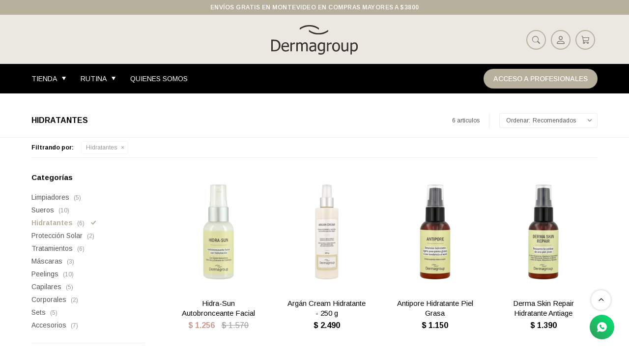

--- FILE ---
content_type: text/html; charset=utf-8
request_url: https://www.dermagroup.com.uy/categorias/hidratantes?color=amarillo
body_size: 8729
content:
 <!DOCTYPE html> <html lang="es" class="no-js"> <head itemscope itemtype="http://schema.org/WebSite"> <meta charset="utf-8" /> <script> const GOOGLE_MAPS_CHANNEL_ID = '37'; </script> <link rel='preconnect' href='https://f.fcdn.app' /> <link rel='preconnect' href='https://fonts.googleapis.com' /> <link rel='preconnect' href='https://www.facebook.com' /> <link rel='preconnect' href='https://www.google-analytics.com' /> <link rel="dns-prefetch" href="https://cdnjs.cloudflare.com" /> <title itemprop='name'>Hidratantes — Dermagroup</title> <meta name="description" content="Hidratantes" /> <meta name="keywords" content="Hidratantes" /> <link itemprop="url" rel="canonical" href="https://www.dermagroup.com.uy/categorias/hidratantes?color=amarillo" /> <meta property="og:title" content="Hidratantes — Dermagroup" /><meta property="og:description" content="Hidratantes" /><meta property="og:type" content="website" /><meta property="og:image" content="https://www.dermagroup.com.uy/public/web/img/logo-og.png"/><meta property="og:url" content="https://www.dermagroup.com.uy/categorias/hidratantes?color=amarillo" /><meta property="og:site_name" content="Dermagroup" /> <meta name='twitter:description' content='Hidratantes' /> <meta name='twitter:image' content='https://www.dermagroup.com.uy/public/web/img/logo-og.png' /> <meta name='twitter:url' content='https://www.dermagroup.com.uy/categorias/hidratantes?color=amarillo' /> <meta name='twitter:card' content='summary' /> <meta name='twitter:title' content='Hidratantes — Dermagroup' /> <script>document.getElementsByTagName('html')[0].setAttribute('class', 'js ' + ('ontouchstart' in window || navigator.msMaxTouchPoints ? 'is-touch' : 'no-touch'));</script> <script> var FN_TC = { M1 : 38.22, M2 : 1 }; </script> <meta id='viewportMetaTag' name="viewport" content="width=device-width, initial-scale=1.0, maximum-scale=1,user-scalable=no"> <link rel="shortcut icon" href="https://f.fcdn.app/assets/commerce/www.dermagroup.com.uy/c31e_00b0/public/web/favicon.ico" /> <link rel="apple-itouch-icon" href="https://f.fcdn.app/assets/commerce/www.dermagroup.com.uy/0e27_f2ef/public/web/favicon.png" /> <link rel="preconnect" href="https://fonts.googleapis.com"> <link rel="preconnect" href="https://fonts.gstatic.com" crossorigin> <link href="https://fonts.googleapis.com/css2?family=Arimo:wght@400;500;600;700&family=Libre+Franklin:wght@300;400;500;600;700&display=swap" rel="stylesheet"> <link href="https://f.fcdn.app/assets/commerce/www.dermagroup.com.uy/0000_57d3/s.28649896643948837293240968742025.css" rel="stylesheet"/> <script src="https://f.fcdn.app/assets/commerce/www.dermagroup.com.uy/0000_57d3/s.08104557440474123428140886613812.js"></script> <!--[if lt IE 9]> <script type="text/javascript" src="https://cdnjs.cloudflare.com/ajax/libs/html5shiv/3.7.3/html5shiv.js"></script> <![endif]--> <link rel="manifest" href="https://f.fcdn.app/assets/manifest.json" /> </head> <body id='pgCatalogo' class='headerMenuFullWidthCenter footer2 headerSubMenuFade buscadorSlideTop compraSlide compraLeft filtrosFixed fichaMobileFixedActions items4 pc-categorias items3'> <div id="pre"> <div id="wrapper"> <header id="header" role="banner"> <div class="cnt"> <div id="logo"><a href="/"><img src="https://f.fcdn.app/assets/commerce/www.dermagroup.com.uy/91a4_1019/public/web/img/logo.svg" width="300" height="120" alt="Dermagroup" /></a></div> <nav id="menu" data-fn="fnMainMenu"> <ul class="lst main"> <li class="it tienda"> <div class="subMenu"> <div class="cnt"> <ul> <li class="hdr categorias"><a target="_self" href="https://www.dermagroup.com.uy/categorias" class="tit">Categorías</a></li> <li><a href="https://www.dermagroup.com.uy/categorias/limpiadores" target="_self">Limpiadores</a></li> <li><a href="https://www.dermagroup.com.uy/categorias/sueros" target="_self">Sueros</a></li> <li><a href="https://www.dermagroup.com.uy/categorias/hidratantes" target="_self">Hidratantes</a></li> <li><a href="https://www.dermagroup.com.uy/categorias/proteccion-solar" target="_self">Protección Solar</a></li> <li><a href="https://www.dermagroup.com.uy/categorias/tratamientos" target="_self">Tratamientos</a></li> <li><a href="https://www.dermagroup.com.uy/categorias/mascaras" target="_self">Máscaras</a></li> <li><a href="https://www.dermagroup.com.uy/categorias/peelings" target="_self">Peelings</a></li> <li><a href="https://www.dermagroup.com.uy/categorias/capilares" target="_self">Capilares</a></li> <li><a href="https://www.dermagroup.com.uy/categorias/corporales" target="_self">Corporales</a></li> <li><a href="https://www.dermagroup.com.uy/categorias/sets" target="_self">Sets</a></li> <li><a href="https://www.dermagroup.com.uy/categorias/accesorios" target="_self">Accesorios</a></li> </ul> <ul> <li class="hdr "><a target="_self" href="javascript:;" class="tit">Necesidades</a></li> <li><a href="https://www.dermagroup.com.uy/tienda?necesidades=piel-grasa" target="_self">Piel grasa</a></li> <li><a href="https://www.dermagroup.com.uy/tienda?necesidades=piel-seca" target="_self">Piel seca</a></li> <li><a href="https://www.dermagroup.com.uy/tienda?necesidades=piel-sensible-rosacea" target="_self">Piel sensible - Rosácea</a></li> <li><a href="https://www.dermagroup.com.uy/tienda?necesidades=piel-opaca" target="_self">Piel opaca</a></li> <li><a href="https://www.dermagroup.com.uy/tienda?necesidades=acne" target="_self">Acné</a></li> <li><a href="https://www.dermagroup.com.uy/tienda?necesidades=antiage" target="_self">Antiage</a></li> <li><a href="https://www.dermagroup.com.uy/tienda?necesidades=contorno-de-ojos" target="_self">Contorno de ojos</a></li> <li><a href="https://www.dermagroup.com.uy/tienda?necesidades=celulitis" target="_self">Celulitis</a></li> <li><a href="https://www.dermagroup.com.uy/tienda?necesidades=flacidez" target="_self">Flacidez</a></li> <li><a href="https://www.dermagroup.com.uy/tienda?necesidades=manchas" target="_self">Manchas</a></li> <li><a href="https://www.dermagroup.com.uy/tienda?necesidades=poros-dilatados" target="_self">Poros dilatados</a></li> </ul> <ul> <li class="hdr "><a target="_self" href="javascript:;" class="tit">Ingredientes</a></li> <li><a href="https://www.dermagroup.com.uy/tienda?ingredientes=niacinamida" target="_self">Niacinamida</a></li> <li><a href="https://www.dermagroup.com.uy/tienda?ingredientes=vitamina-c" target="_self">Vitamina C</a></li> <li><a href="https://www.dermagroup.com.uy/tienda?ingredientes=acido-hialuronico" target="_self">Ácido Hialurónico</a></li> <li><a href="https://www.dermagroup.com.uy/tienda?ingredientes=retinol-bakuchiol" target="_self">Retinol / Bakuchiol</a></li> <li><a href="https://www.dermagroup.com.uy/tienda?ingredientes=extractos-naturales" target="_self">Extractos naturales</a></li> <li><a href="https://www.dermagroup.com.uy/tienda?ingredientes=acido-mandelico" target="_self">Ácido Mandélico</a></li> <li><a href="https://www.dermagroup.com.uy/tienda?ingredientes=acido-glicolico" target="_self">Ácido Glicólico</a></li> <li><a href="https://www.dermagroup.com.uy/tienda?ingredientes=acido-tranexamico" target="_self">Ácido Tranexámico</a></li> <li><a href="https://www.dermagroup.com.uy/tienda?ingredientes=acido-lactobionico" target="_self">Ácido Lactobiónico</a></li> </ul> </div> </div> <a target="_self" href="https://www.dermagroup.com.uy/tienda" class="tit">Tienda</a> </li> <li class="it "> <div class="subMenu"> <div class="cnt"> <ul> <li class=""><a target="_self" href="https://www.dermagroup.com.uy/empezando-a-cuidar-mi-piel" class="tit">Empezando a cuidar mi piel</a></li> <li class=""><a target="_self" href="https://www.dermagroup.com.uy/quiero-dar-un-paso-mas" class="tit">Quiero dar un paso más</a></li> <li class=""><a target="_self" href="https://www.dermagroup.com.uy/fan-del-skincare" class="tit">Fan del skincare</a></li> </ul> </div> </div> <a target="_self" href="https://www.dermagroup.com.uy/rutina" class="tit">Rutina</a> </li> <li class="it "> <a target="_self" href="https://www.dermagroup.com.uy/nosotros" class="tit">Quienes Somos</a> </li> <li class="it registro"> <a target="_self" href="https://www.prodermagroup.com.uy/" class="tit">Acceso a Profesionales</a> </li> </ul> </nav> <div class="toolsItem frmBusqueda" data-version='1'> <button type="button" class="btnItem btnMostrarBuscador"> <span class="ico"></span> <span class="txt"></span> </button> <form action="/tienda"> <div class="cnt"> <span class="btnCerrar"> <span class="ico"></span> <span class="txt"></span> </span> <label class="lbl"> <b>Buscar productos</b> <input maxlength="48" required="" autocomplete="off" type="search" name="q" placeholder="Buscar productos..." /> </label> <button class="btnBuscar" type="submit"> <span class="ico"></span> <span class="txt"></span> </button> </div> </form> </div> <div class="toolsItem accesoMiCuentaCnt" data-logged="off" data-version='1'> <a href="/mi-cuenta" class="btnItem btnMiCuenta"> <span class="ico"></span> <span class="txt"></span> <span class="usuario"> <span class="nombre"></span> <span class="apellido"></span> </span> </a> <div class="miCuentaMenu"> <ul class="lst"> <li class="it"><a href='/mi-cuenta/mis-datos' class="tit" >Mis datos</a></li> <li class="it"><a href='/mi-cuenta/direcciones' class="tit" >Mis direcciones</a></li> <li class="it"><a href='/mi-cuenta/compras' class="tit" >Mis compras</a></li> <li class="it"><a href='/mi-cuenta/wish-list' class="tit" >Wish List</a></li> <li class="it itSalir"><a href='/salir' class="tit" >Salir</a></li> </ul> </div> </div> <div id="miCompra" data-show="off" data-fn="fnMiCompra" class="toolsItem" data-version="1"> </div> <div id="infoTop"> <div data-id="3" data-area="InfoTop" class="banner">ENVÍOS GRATIS EN MONTEVIDEO EN COMPRAS MAYORES A $3800</div></div> <a id="btnMainMenuMobile" href="javascript:mainMenuMobile.show();"><span class="ico">&#59421;</span><span class="txt">Menú</span></a> </div> </header> <!-- end:header --> <div id="central" data-catalogo="on" data-tit="Hidratantes " data-url="https://www.dermagroup.com.uy/categorias/hidratantes?color=amarillo" data-total="6" data-pc="categorias"> <div id="wrapperFicha"></div> <div class='hdr'> <h1 class="tit">Hidratantes</h1> <div class="tools"> <div class="tot">6 artículos </div> <span class="btn btn01 btnMostrarFiltros" title="Filtrar productos"></span> <div class="orden"><select name='ord' class="custom" id='cboOrdenCatalogo' data-pred="rec" ><option value="rec" selected="selected" >Recomendados</option><option value="new" >Recientes</option><option value="cat" >Categoría</option><option value="pra" >Menor precio</option><option value="prd" >Mayor precio</option></select></div> </div> </div> <div id="catalogoFiltrosSeleccionados"><strong class=tit>Filtrando por:</strong><a rel="nofollow" href="https://www.dermagroup.com.uy/categorias?color=amarillo" title="Quitar" class="it" data-tipo="categoria">Hidratantes</a></div> <section id="main" role="main"> <div id='catalogoProductos' class='articleList aListProductos ' data-tot='6' data-totAbs='6' data-cargarVariantes='1'><div class='it rebajado grp7' data-disp='1' data-codProd='A1376' data-codVar='A1376' data-im='//f.fcdn.app/assets/nd.png'><div class='cnt'><a class="img" href="https://www.dermagroup.com.uy/tienda/hidra-sun-autobronceante-facial_A1376_A1376" title="Hidra-Sun Autobronceante Facial"> <div class="logoMarca"></div> <div class="cocardas"></div> <img loading='lazy' src='//f.fcdn.app/imgs/4f1670/www.dermagroup.com.uy/dermuy/a2e2/webp/catalogo/A1376_A1376_1/480x640/hidra-sun-autobronceante-facial-hidra-sun-autobronceante-facial.jpg' alt='Hidra-Sun Autobronceante Facial Hidra-Sun Autobronceante Facial' width='480' height='640' /> </a> <div class="info"> <a class="tit" href="https://www.dermagroup.com.uy/tienda/hidra-sun-autobronceante-facial_A1376_A1376" title="Hidra-Sun Autobronceante Facial"><h2>Hidra-Sun Autobronceante Facial</h2></a> <div class="precios"> <strong class="precio venta"><span class="sim">$</span> <span class="monto">1.256</span></strong> <del class="precio lista"><span class="sim">$</span> <span class="monto">1.570</span></del> </div> <span class="porcRebaja"><span class="aux"><span class=int>20</span></span></span> <!--<button class="btn btn01 btnComprar" onclick="miCompra.agregarArticulo('1:A1376:A1376:U:1',1)" data-sku="1:A1376:A1376:U:1"><span></span></button>--> <div class="variantes"></div> <!--<div class="marca">Dermagroup</div>--> <!--<div class="desc">Autobronceante facial con hidratación.</div>--> </div><input type="hidden" class="json" style="display:none" value="{&quot;sku&quot;:{&quot;fen&quot;:&quot;1:A1376:A1376:U:1&quot;,&quot;com&quot;:&quot;A1376::U&quot;},&quot;producto&quot;:{&quot;codigo&quot;:&quot;A1376&quot;,&quot;nombre&quot;:&quot;Hidra-Sun Autobronceante Facial&quot;,&quot;categoria&quot;:&quot;Hidratantes&quot;,&quot;marca&quot;:&quot;Dermagroup&quot;},&quot;variante&quot;:{&quot;codigo&quot;:&quot;A1376&quot;,&quot;codigoCompleto&quot;:&quot;A1376A1376&quot;,&quot;nombre&quot;:&quot;Hidra-Sun Autobronceante Facial&quot;,&quot;nombreCompleto&quot;:&quot;Hidra-Sun Autobronceante Facial&quot;,&quot;img&quot;:{&quot;u&quot;:&quot;\/\/f.fcdn.app\/imgs\/537e6f\/www.dermagroup.com.uy\/dermuy\/a2e2\/webp\/catalogo\/A1376_A1376_1\/1024-1024\/hidra-sun-autobronceante-facial-hidra-sun-autobronceante-facial.jpg&quot;},&quot;url&quot;:&quot;https:\/\/www.dermagroup.com.uy\/tienda\/hidra-sun-autobronceante-facial_A1376_A1376&quot;,&quot;tieneStock&quot;:false,&quot;ordenVariante&quot;:&quot;999&quot;},&quot;nomPresentacion&quot;:&quot;Talle \u00fanico&quot;,&quot;nombre&quot;:&quot;Hidra-Sun Autobronceante Facial&quot;,&quot;nombreCompleto&quot;:&quot;Hidra-Sun Autobronceante Facial&quot;,&quot;precioMonto&quot;:1256,&quot;moneda&quot;:{&quot;nom&quot;:&quot;M1&quot;,&quot;nro&quot;:858,&quot;cod&quot;:&quot;UYU&quot;,&quot;sim&quot;:&quot;$&quot;},&quot;sale&quot;:false,&quot;outlet&quot;:false,&quot;nuevo&quot;:false}" /></div></div><div class='it grp6 grp7' data-disp='1' data-codProd='AC' data-codVar='A0287' data-im='//f.fcdn.app/imgs/fc4231/www.dermagroup.com.uy/dermuy/8bb8/webp/catalogo/AC_A0287_0/30x40/argan-cream-hidratante-250-g.jpg'><div class='cnt'><a class="img" href="https://www.dermagroup.com.uy/tienda/argan-cream-hidratante-250-g_AC_A0287" title="Argán Cream Hidratante - 250 g"> <div class="logoMarca"></div> <div class="cocardas"></div> <img loading='lazy' src='//f.fcdn.app/imgs/595ec6/www.dermagroup.com.uy/dermuy/8bb8/webp/catalogo/AC_A0287_1/480x640/argan-cream-hidratante-250-g.jpg' alt='Argán Cream Hidratante 250 g' width='480' height='640' /> </a> <div class="info"> <a class="tit" href="https://www.dermagroup.com.uy/tienda/argan-cream-hidratante-250-g_AC_A0287" title="Argán Cream Hidratante - 250 g"><h2>Argán Cream Hidratante - 250 g</h2></a> <div class="precios"> <strong class="precio venta"><span class="sim">$</span> <span class="monto">2.490</span></strong> </div> <!--<button class="btn btn01 btnComprar" onclick="miCompra.agregarArticulo('1:AC:A0287:U:1',1)" data-sku="1:AC:A0287:U:1"><span></span></button>--> <div class="variantes"></div> <!--<div class="marca">Dermagroup</div>--> <!--<div class="desc">Crema hidratante y nutritiva con Aceite de Argán.</div>--> </div><input type="hidden" class="json" style="display:none" value="{&quot;sku&quot;:{&quot;fen&quot;:&quot;1:AC:A0287:U:1&quot;,&quot;com&quot;:&quot;AC:A0287:U&quot;},&quot;producto&quot;:{&quot;codigo&quot;:&quot;AC&quot;,&quot;nombre&quot;:&quot;Arg\u00e1n Cream Hidratante&quot;,&quot;categoria&quot;:&quot;Hidratantes&quot;,&quot;marca&quot;:&quot;Dermagroup&quot;},&quot;variante&quot;:{&quot;codigo&quot;:&quot;A0287&quot;,&quot;codigoCompleto&quot;:&quot;ACA0287&quot;,&quot;nombre&quot;:&quot;250 g&quot;,&quot;nombreCompleto&quot;:&quot;Arg\u00e1n Cream Hidratante - 250 g&quot;,&quot;img&quot;:{&quot;u&quot;:&quot;\/\/f.fcdn.app\/imgs\/59d4d0\/www.dermagroup.com.uy\/dermuy\/8bb8\/webp\/catalogo\/AC_A0287_1\/1024-1024\/argan-cream-hidratante-250-g.jpg&quot;},&quot;url&quot;:&quot;https:\/\/www.dermagroup.com.uy\/tienda\/argan-cream-hidratante-250-g_AC_A0287&quot;,&quot;tieneStock&quot;:false,&quot;ordenVariante&quot;:&quot;2&quot;},&quot;nomPresentacion&quot;:&quot;Talle \u00fanico&quot;,&quot;nombre&quot;:&quot;Arg\u00e1n Cream Hidratante - 250 g&quot;,&quot;nombreCompleto&quot;:&quot;Arg\u00e1n Cream Hidratante - 250 g&quot;,&quot;precioMonto&quot;:2490,&quot;moneda&quot;:{&quot;nom&quot;:&quot;M1&quot;,&quot;nro&quot;:858,&quot;cod&quot;:&quot;UYU&quot;,&quot;sim&quot;:&quot;$&quot;},&quot;sale&quot;:false,&quot;outlet&quot;:false,&quot;nuevo&quot;:false}" /></div></div><div class='it grp7' data-disp='1' data-codProd='A0288' data-codVar='A0288' data-im='//f.fcdn.app/assets/nd.png'><div class='cnt'><a class="img" href="https://www.dermagroup.com.uy/tienda/antipore-hidratante-piel-grasa_A0288_A0288" title="Antipore Hidratante Piel Grasa"> <div class="logoMarca"></div> <div class="cocardas"></div> <img loading='lazy' src='//f.fcdn.app/imgs/fe9a2a/www.dermagroup.com.uy/dermuy/292a/webp/catalogo/A0288_A0288_1/480x640/antipore-hidratante-piel-grasa-antipore-hidratante-piel-grasa.jpg' alt='Antipore Hidratante Piel Grasa Antipore Hidratante Piel Grasa' width='480' height='640' /> </a> <div class="info"> <a class="tit" href="https://www.dermagroup.com.uy/tienda/antipore-hidratante-piel-grasa_A0288_A0288" title="Antipore Hidratante Piel Grasa"><h2>Antipore Hidratante Piel Grasa</h2></a> <div class="precios"> <strong class="precio venta"><span class="sim">$</span> <span class="monto">1.150</span></strong> </div> <!--<button class="btn btn01 btnComprar" onclick="miCompra.agregarArticulo('1:A0288:A0288:U:1',1)" data-sku="1:A0288:A0288:U:1"><span></span></button>--> <div class="variantes"></div> <!--<div class="marca">Dermagroup</div>--> <!--<div class="desc">Hidratante emulsionada para pieles grasas con tendencia al acné.</div>--> </div><input type="hidden" class="json" style="display:none" value="{&quot;sku&quot;:{&quot;fen&quot;:&quot;1:A0288:A0288:U:1&quot;,&quot;com&quot;:&quot;A0288::U&quot;},&quot;producto&quot;:{&quot;codigo&quot;:&quot;A0288&quot;,&quot;nombre&quot;:&quot;Antipore Hidratante Piel Grasa&quot;,&quot;categoria&quot;:&quot;Hidratantes&quot;,&quot;marca&quot;:&quot;Dermagroup&quot;},&quot;variante&quot;:{&quot;codigo&quot;:&quot;A0288&quot;,&quot;codigoCompleto&quot;:&quot;A0288A0288&quot;,&quot;nombre&quot;:&quot;Antipore Hidratante Piel Grasa&quot;,&quot;nombreCompleto&quot;:&quot;Antipore Hidratante Piel Grasa&quot;,&quot;img&quot;:{&quot;u&quot;:&quot;\/\/f.fcdn.app\/imgs\/6c129e\/www.dermagroup.com.uy\/dermuy\/292a\/webp\/catalogo\/A0288_A0288_1\/1024-1024\/antipore-hidratante-piel-grasa-antipore-hidratante-piel-grasa.jpg&quot;},&quot;url&quot;:&quot;https:\/\/www.dermagroup.com.uy\/tienda\/antipore-hidratante-piel-grasa_A0288_A0288&quot;,&quot;tieneStock&quot;:false,&quot;ordenVariante&quot;:&quot;999&quot;},&quot;nomPresentacion&quot;:&quot;Talle \u00fanico&quot;,&quot;nombre&quot;:&quot;Antipore Hidratante Piel Grasa&quot;,&quot;nombreCompleto&quot;:&quot;Antipore Hidratante Piel Grasa&quot;,&quot;precioMonto&quot;:1150,&quot;moneda&quot;:{&quot;nom&quot;:&quot;M1&quot;,&quot;nro&quot;:858,&quot;cod&quot;:&quot;UYU&quot;,&quot;sim&quot;:&quot;$&quot;},&quot;sale&quot;:false,&quot;outlet&quot;:false,&quot;nuevo&quot;:false}" /></div></div><div class='it grp6 grp7' data-disp='1' data-codProd='A0292' data-codVar='A0292' data-im='//f.fcdn.app/assets/nd.png'><div class='cnt'><a class="img" href="https://www.dermagroup.com.uy/tienda/derma-skin-repair-hidratante-antiage_A0292_A0292" title="Derma Skin Repair Hidratante Antiage"> <div class="logoMarca"></div> <div class="cocardas"></div> <img loading='lazy' src='//f.fcdn.app/imgs/a84f24/www.dermagroup.com.uy/dermuy/0cfc/webp/catalogo/A0292_A0292_1/480x640/derma-skin-repair-hidratante-antiage-derma-skin-repair-hidratante-antiage.jpg' alt='Derma Skin Repair Hidratante Antiage Derma Skin Repair Hidratante Antiage' width='480' height='640' /> </a> <div class="info"> <a class="tit" href="https://www.dermagroup.com.uy/tienda/derma-skin-repair-hidratante-antiage_A0292_A0292" title="Derma Skin Repair Hidratante Antiage"><h2>Derma Skin Repair Hidratante Antiage</h2></a> <div class="precios"> <strong class="precio venta"><span class="sim">$</span> <span class="monto">1.390</span></strong> </div> <!--<button class="btn btn01 btnComprar" onclick="miCompra.agregarArticulo('1:A0292:A0292:U:1',1)" data-sku="1:A0292:A0292:U:1"><span></span></button>--> <div class="variantes"></div> <!--<div class="marca">Dermagroup</div>--> <!--<div class="desc">Hidratante para pieles maduras. Recupera la calidad de una piel joven.</div>--> </div><input type="hidden" class="json" style="display:none" value="{&quot;sku&quot;:{&quot;fen&quot;:&quot;1:A0292:A0292:U:1&quot;,&quot;com&quot;:&quot;A0292::U&quot;},&quot;producto&quot;:{&quot;codigo&quot;:&quot;A0292&quot;,&quot;nombre&quot;:&quot;Derma Skin Repair Hidratante Antiage&quot;,&quot;categoria&quot;:&quot;Hidratantes&quot;,&quot;marca&quot;:&quot;Dermagroup&quot;},&quot;variante&quot;:{&quot;codigo&quot;:&quot;A0292&quot;,&quot;codigoCompleto&quot;:&quot;A0292A0292&quot;,&quot;nombre&quot;:&quot;Derma Skin Repair Hidratante Antiage&quot;,&quot;nombreCompleto&quot;:&quot;Derma Skin Repair Hidratante Antiage&quot;,&quot;img&quot;:{&quot;u&quot;:&quot;\/\/f.fcdn.app\/imgs\/92a8de\/www.dermagroup.com.uy\/dermuy\/0cfc\/webp\/catalogo\/A0292_A0292_1\/1024-1024\/derma-skin-repair-hidratante-antiage-derma-skin-repair-hidratante-antiage.jpg&quot;},&quot;url&quot;:&quot;https:\/\/www.dermagroup.com.uy\/tienda\/derma-skin-repair-hidratante-antiage_A0292_A0292&quot;,&quot;tieneStock&quot;:false,&quot;ordenVariante&quot;:&quot;999&quot;},&quot;nomPresentacion&quot;:&quot;Talle \u00fanico&quot;,&quot;nombre&quot;:&quot;Derma Skin Repair Hidratante Antiage&quot;,&quot;nombreCompleto&quot;:&quot;Derma Skin Repair Hidratante Antiage&quot;,&quot;precioMonto&quot;:1390,&quot;moneda&quot;:{&quot;nom&quot;:&quot;M1&quot;,&quot;nro&quot;:858,&quot;cod&quot;:&quot;UYU&quot;,&quot;sim&quot;:&quot;$&quot;},&quot;sale&quot;:false,&quot;outlet&quot;:false,&quot;nuevo&quot;:false}" /></div></div><div class='it grp6 grp7' data-disp='1' data-codProd='A0903' data-codVar='A0903' data-im='//f.fcdn.app/assets/nd.png'><div class='cnt'><a class="img" href="https://www.dermagroup.com.uy/tienda/c-hydra-emulsion-hidratante_A0903_A0903" title="C-Hydra Emulsión Hidratante"> <div class="logoMarca"></div> <div class="cocardas"></div> <img loading='lazy' src='//f.fcdn.app/imgs/521e74/www.dermagroup.com.uy/dermuy/5bdc/webp/catalogo/A0903_A0903_1/480x640/c-hydra-emulsion-hidratante-c-hydra-emulsion-hidratante.jpg' alt='C-Hydra Emulsión Hidratante C-Hydra Emulsión Hidratante' width='480' height='640' /> </a> <div class="info"> <a class="tit" href="https://www.dermagroup.com.uy/tienda/c-hydra-emulsion-hidratante_A0903_A0903" title="C-Hydra Emulsión Hidratante"><h2>C-Hydra Emulsión Hidratante</h2></a> <div class="precios"> <strong class="precio venta"><span class="sim">$</span> <span class="monto">1.290</span></strong> </div> <!--<button class="btn btn01 btnComprar" onclick="miCompra.agregarArticulo('1:A0903:A0903:U:1',1)" data-sku="1:A0903:A0903:U:1"><span></span></button>--> <div class="variantes"></div> <!--<div class="marca">Dermagroup</div>--> <!--<div class="desc">Hidratante emulsionada con ceramidas y ácido hialurónico.</div>--> </div><input type="hidden" class="json" style="display:none" value="{&quot;sku&quot;:{&quot;fen&quot;:&quot;1:A0903:A0903:U:1&quot;,&quot;com&quot;:&quot;A0903::U&quot;},&quot;producto&quot;:{&quot;codigo&quot;:&quot;A0903&quot;,&quot;nombre&quot;:&quot;C-Hydra Emulsi\u00f3n Hidratante&quot;,&quot;categoria&quot;:&quot;Hidratantes&quot;,&quot;marca&quot;:&quot;Dermagroup&quot;},&quot;variante&quot;:{&quot;codigo&quot;:&quot;A0903&quot;,&quot;codigoCompleto&quot;:&quot;A0903A0903&quot;,&quot;nombre&quot;:&quot;C-Hydra Emulsi\u00f3n Hidratante&quot;,&quot;nombreCompleto&quot;:&quot;C-Hydra Emulsi\u00f3n Hidratante&quot;,&quot;img&quot;:{&quot;u&quot;:&quot;\/\/f.fcdn.app\/imgs\/d9581b\/www.dermagroup.com.uy\/dermuy\/5bdc\/webp\/catalogo\/A0903_A0903_1\/1024-1024\/c-hydra-emulsion-hidratante-c-hydra-emulsion-hidratante.jpg&quot;},&quot;url&quot;:&quot;https:\/\/www.dermagroup.com.uy\/tienda\/c-hydra-emulsion-hidratante_A0903_A0903&quot;,&quot;tieneStock&quot;:false,&quot;ordenVariante&quot;:&quot;999&quot;},&quot;nomPresentacion&quot;:&quot;Talle \u00fanico&quot;,&quot;nombre&quot;:&quot;C-Hydra Emulsi\u00f3n Hidratante&quot;,&quot;nombreCompleto&quot;:&quot;C-Hydra Emulsi\u00f3n Hidratante&quot;,&quot;precioMonto&quot;:1290,&quot;moneda&quot;:{&quot;nom&quot;:&quot;M1&quot;,&quot;nro&quot;:858,&quot;cod&quot;:&quot;UYU&quot;,&quot;sim&quot;:&quot;$&quot;},&quot;sale&quot;:false,&quot;outlet&quot;:false,&quot;nuevo&quot;:false}" /></div></div><div class='it grp7' data-disp='1' data-codProd='A1178' data-codVar='A1178' data-im='//f.fcdn.app/assets/nd.png'><div class='cnt'><a class="img" href="https://www.dermagroup.com.uy/tienda/crema-para-manos_A1178_A1178" title="Crema para Manos"> <div class="logoMarca"></div> <div class="cocardas"></div> <img loading='lazy' src='//f.fcdn.app/imgs/33e8a7/www.dermagroup.com.uy/dermuy/b54c/webp/catalogo/A1178_A1178_1/480x640/crema-para-manos-crema-para-manos.jpg' alt='Crema para Manos Crema para Manos' width='480' height='640' /> </a> <div class="info"> <a class="tit" href="https://www.dermagroup.com.uy/tienda/crema-para-manos_A1178_A1178" title="Crema para Manos"><h2>Crema para Manos</h2></a> <div class="precios"> <strong class="precio venta"><span class="sim">$</span> <span class="monto">330</span></strong> </div> <!--<button class="btn btn01 btnComprar" onclick="miCompra.agregarArticulo('1:A1178:A1178:U:1',1)" data-sku="1:A1178:A1178:U:1"><span></span></button>--> <div class="variantes"></div> <!--<div class="marca">Dermagroup</div>--> <!--<div class="desc">Con Aloe Vera.</div>--> </div><input type="hidden" class="json" style="display:none" value="{&quot;sku&quot;:{&quot;fen&quot;:&quot;1:A1178:A1178:U:1&quot;,&quot;com&quot;:&quot;A1178::U&quot;},&quot;producto&quot;:{&quot;codigo&quot;:&quot;A1178&quot;,&quot;nombre&quot;:&quot;Crema para Manos&quot;,&quot;categoria&quot;:&quot;Hidratantes&quot;,&quot;marca&quot;:&quot;Dermagroup&quot;},&quot;variante&quot;:{&quot;codigo&quot;:&quot;A1178&quot;,&quot;codigoCompleto&quot;:&quot;A1178A1178&quot;,&quot;nombre&quot;:&quot;Crema para Manos&quot;,&quot;nombreCompleto&quot;:&quot;Crema para Manos&quot;,&quot;img&quot;:{&quot;u&quot;:&quot;\/\/f.fcdn.app\/imgs\/5e52f9\/www.dermagroup.com.uy\/dermuy\/b54c\/webp\/catalogo\/A1178_A1178_1\/1024-1024\/crema-para-manos-crema-para-manos.jpg&quot;},&quot;url&quot;:&quot;https:\/\/www.dermagroup.com.uy\/tienda\/crema-para-manos_A1178_A1178&quot;,&quot;tieneStock&quot;:false,&quot;ordenVariante&quot;:&quot;999&quot;},&quot;nomPresentacion&quot;:&quot;Talle \u00fanico&quot;,&quot;nombre&quot;:&quot;Crema para Manos&quot;,&quot;nombreCompleto&quot;:&quot;Crema para Manos&quot;,&quot;precioMonto&quot;:330,&quot;moneda&quot;:{&quot;nom&quot;:&quot;M1&quot;,&quot;nro&quot;:858,&quot;cod&quot;:&quot;UYU&quot;,&quot;sim&quot;:&quot;$&quot;},&quot;sale&quot;:false,&quot;outlet&quot;:false,&quot;nuevo&quot;:false}" /></div></div></div><div class='pagination'></div> </section> <!-- end:main --> <div id="secondary" data-fn="fnScrollFiltros"> <div id="catalogoFiltros" data-fn='fnCatalogoFiltros'> <div class="cnt"> <div class="blk blkCategorias" data-codigo="categoria"> <div class="hdr"> <div class="tit">Categorías</div> </div> <div class="cnt"> <div class="lst" data-fn="agruparCategoriasFiltro"> <label data-ic="1." data-val='https://www.dermagroup.com.uy/categorias/limpiadores?color=amarillo' title='Limpiadores' class='it radio' data-total='5'><input type='radio' name='categoria' data-tot='5' value='https://www.dermagroup.com.uy/categorias/limpiadores?color=amarillo' /> <b class='tit'>Limpiadores <span class='tot'>(5)</span></b></label><label data-ic="2." data-val='https://www.dermagroup.com.uy/categorias/sueros?color=amarillo' title='Sueros' class='it radio' data-total='10'><input type='radio' name='categoria' data-tot='10' value='https://www.dermagroup.com.uy/categorias/sueros?color=amarillo' /> <b class='tit'>Sueros <span class='tot'>(10)</span></b></label><label data-ic="3." data-val='https://www.dermagroup.com.uy/categorias/hidratantes?color=amarillo' title='Hidratantes' class='it radio sld' data-total='6'><input type='radio' name='categoria' checked data-tot='6' value='https://www.dermagroup.com.uy/categorias/hidratantes?color=amarillo' /> <b class='tit'>Hidratantes <span class='tot'>(6)</span></b></label><label data-ic="4." data-val='https://www.dermagroup.com.uy/categorias/proteccion-solar?color=amarillo' title='Protección Solar' class='it radio' data-total='2'><input type='radio' name='categoria' data-tot='2' value='https://www.dermagroup.com.uy/categorias/proteccion-solar?color=amarillo' /> <b class='tit'>Protección Solar <span class='tot'>(2)</span></b></label><label data-ic="5." data-val='https://www.dermagroup.com.uy/categorias/tratamientos?color=amarillo' title='Tratamientos' class='it radio' data-total='6'><input type='radio' name='categoria' data-tot='6' value='https://www.dermagroup.com.uy/categorias/tratamientos?color=amarillo' /> <b class='tit'>Tratamientos <span class='tot'>(6)</span></b></label><label data-ic="6." data-val='https://www.dermagroup.com.uy/categorias/mascaras?color=amarillo' title='Máscaras' class='it radio' data-total='3'><input type='radio' name='categoria' data-tot='3' value='https://www.dermagroup.com.uy/categorias/mascaras?color=amarillo' /> <b class='tit'>Máscaras <span class='tot'>(3)</span></b></label><label data-ic="7." data-val='https://www.dermagroup.com.uy/categorias/peelings?color=amarillo' title='Peelings' class='it radio' data-total='10'><input type='radio' name='categoria' data-tot='10' value='https://www.dermagroup.com.uy/categorias/peelings?color=amarillo' /> <b class='tit'>Peelings <span class='tot'>(10)</span></b></label><label data-ic="8." data-val='https://www.dermagroup.com.uy/categorias/capilares?color=amarillo' title='Capilares' class='it radio' data-total='5'><input type='radio' name='categoria' data-tot='5' value='https://www.dermagroup.com.uy/categorias/capilares?color=amarillo' /> <b class='tit'>Capilares <span class='tot'>(5)</span></b></label><label data-ic="9." data-val='https://www.dermagroup.com.uy/categorias/corporales?color=amarillo' title='Corporales' class='it radio' data-total='2'><input type='radio' name='categoria' data-tot='2' value='https://www.dermagroup.com.uy/categorias/corporales?color=amarillo' /> <b class='tit'>Corporales <span class='tot'>(2)</span></b></label><label data-ic="10." data-val='https://www.dermagroup.com.uy/categorias/sets?color=amarillo' title='Sets' class='it radio' data-total='5'><input type='radio' name='categoria' data-tot='5' value='https://www.dermagroup.com.uy/categorias/sets?color=amarillo' /> <b class='tit'>Sets <span class='tot'>(5)</span></b></label><label data-ic="11." data-val='https://www.dermagroup.com.uy/categorias/accesorios?color=amarillo' title='Accesorios' class='it radio' data-total='7'><input type='radio' name='categoria' data-tot='7' value='https://www.dermagroup.com.uy/categorias/accesorios?color=amarillo' /> <b class='tit'>Accesorios <span class='tot'>(7)</span></b></label> </div> </div> </div> <div data-fn="fnBlkCaracteristica" class="blk blkCaracteristica" data-tipo="checkbox" data-codigo="necesidades" ><div class="hdr"><div class="tit">Necesidades</div></div> <div class="cnt"> <div class="lst"><label data-val='piel-grasa' title='Piel grasa' class='it checkbox' data-total='3'><input type='checkbox' name='necesidades' data-tot='3' value='piel-grasa' /> <b class='tit'>Piel grasa <span class='tot'>(3)</span></b></label><label data-val='piel-seca' title='Piel seca' class='it checkbox' data-total='1'><input type='checkbox' name='necesidades' data-tot='1' value='piel-seca' /> <b class='tit'>Piel seca <span class='tot'>(1)</span></b></label><label data-val='piel-sensible-rosacea' title='Piel sensible - Rosácea' class='it checkbox' data-total='2'><input type='checkbox' name='necesidades' data-tot='2' value='piel-sensible-rosacea' /> <b class='tit'>Piel sensible - Rosácea <span class='tot'>(2)</span></b></label><label data-val='piel-opaca' title='Piel opaca' class='it checkbox' data-total='1'><input type='checkbox' name='necesidades' data-tot='1' value='piel-opaca' /> <b class='tit'>Piel opaca <span class='tot'>(1)</span></b></label><label data-val='acne' title='Acné' class='it checkbox' data-total='1'><input type='checkbox' name='necesidades' data-tot='1' value='acne' /> <b class='tit'>Acné <span class='tot'>(1)</span></b></label><label data-val='antiage' title='Antiage' class='it checkbox' data-total='3'><input type='checkbox' name='necesidades' data-tot='3' value='antiage' /> <b class='tit'>Antiage <span class='tot'>(3)</span></b></label><label data-val='poros-dilatados' title='Poros dilatados' class='it checkbox' data-total='1'><input type='checkbox' name='necesidades' data-tot='1' value='poros-dilatados' /> <b class='tit'>Poros dilatados <span class='tot'>(1)</span></b></label> </div> </div></div><div data-fn="fnBlkCaracteristica" class="blk blkCaracteristica" data-tipo="checkbox" data-codigo="ingredientes" ><div class="hdr"><div class="tit">Ingredientes</div></div> <div class="cnt"> <div class="lst"><label data-val='acido-hialuronico' title='Ácido Hialurónico' class='it checkbox' data-total='3'><input type='checkbox' name='ingredientes' data-tot='3' value='acido-hialuronico' /> <b class='tit'>Ácido Hialurónico <span class='tot'>(3)</span></b></label><label data-val='ceramidas' title='Ceramidas' class='it checkbox' data-total='1'><input type='checkbox' name='ingredientes' data-tot='1' value='ceramidas' /> <b class='tit'>Ceramidas <span class='tot'>(1)</span></b></label><label data-val='extractos-naturales' title='Extractos naturales' class='it checkbox' data-total='5'><input type='checkbox' name='ingredientes' data-tot='5' value='extractos-naturales' /> <b class='tit'>Extractos naturales <span class='tot'>(5)</span></b></label> </div> </div></div><div data-fn="fnBlkCaracteristica" class="blk blkCaracteristica" data-tipo="checkbox" data-codigo="edades" ><div class="hdr"><div class="tit">Edades</div></div> <div class="cnt"> <div class="lst"><label data-val='hasta-30' title='Hasta 30' class='it checkbox' data-total='4'><input type='checkbox' name='edades' data-tot='4' value='hasta-30' /> <b class='tit'>Hasta 30 <span class='tot'>(4)</span></b></label><label data-val='30-a-50' title='30 a 50' class='it checkbox' data-total='5'><input type='checkbox' name='edades' data-tot='5' value='30-a-50' /> <b class='tit'>30 a 50 <span class='tot'>(5)</span></b></label><label data-val='mas-de-50' title='Más de 50' class='it checkbox' data-total='4'><input type='checkbox' name='edades' data-tot='4' value='mas-de-50' /> <b class='tit'>Más de 50 <span class='tot'>(4)</span></b></label> </div> </div></div> <div class="blk blkPrecio" data-fn="fnFiltroBlkPrecio" data-codigo="precio" data-min="-1" data-max="-1"> <div class="hdr"> <div class="tit">Precio <span class="moneda">($)</span></div> </div> <div class="cnt"> <form action="" class="frm"> <div class="cnt"> <label class="lblPrecio"><b>Desde:</b> <input autocomplete="off" placeholder="Desde" type="number" min="0" name="min" value="" /></label> <label class="lblPrecio"><b>Hasta:</b> <input autocomplete="off" placeholder="Hasta" type="number" min="0" name="max" value="" /></label> <button class="btnPrecio btn btn01" type="submit">OK</button> </div> </form> </div> </div> <div style="display:none" id='filtrosOcultos'> <input id="paramQ" type="hidden" name="q" value="" /> </div> </div> <span class="btnCerrarFiltros "><span class="txt"></span></span> <span class="btnMostrarProductos btn btn01"><span class="txt"></span></span> </div> </div> <button id="subir" onclick="topFunction()"></button></div> <footer id="footer"> <div class="cnt"> <!----> <div id="historialArtVistos" data-show="off"> </div> <div class="ftrContent"> <div class="datosContacto"> 	<div class="hdr"> <div class="tit">Contacto</div> </div> <address> <span class="telefono">2711 0804</span> <span class="direccion">Carlos Berg 2494, Pocitos., Montevideo</span> <span class="email">info@dermagroup.com.uy</span> <span class="horario">Lunes a viernes de 09:00 a 18:00 horas.</span> </address> </div> <div class="blk blkEmpresa"> <div class="hdr"> <div class="tit">Dermagroup</div> </div> <div class="cnt"> <ul class="lst"> <li class="it "><a target="_self" class="tit" href="https://www.dermagroup.com.uy/nosotros">Quienes Somos</a></li> <li class="it "><a target="_self" class="tit" href="https://www.dermagroup.com.uy/contacto">Contacto</a></li> <li class="it "><a target="_self" class="tit" href="https://www.dermagroup.com.uy/tiendas">Donde estamos</a></li> <li class="it "><a target="_self" class="tit" href="https://www.dermagroup.com.uy/elaboracion-para-terceros">Elaboración para terceros</a></li> </ul> </div> </div> <div class="blk blkCompra"> <div class="hdr"> <div class="tit">Compra</div> </div> <div class="cnt"> <ul class="lst"> <li class="it "><a target="_self" class="tit" href="https://www.dermagroup.com.uy/como-comprar">Como comprar</a></li> <li class="it "><a target="_self" class="tit" href="https://www.dermagroup.com.uy/preguntas-frecuentes">Preguntas frecuentes</a></li> <li class="it "><a target="_self" class="tit" href="https://www.dermagroup.com.uy/envios-devoluciones">Envíos y devoluciones</a></li> <li class="it "><a target="_self" class="tit" href="https://www.dermagroup.com.uy/terminos-condiciones">Términos y condiciones</a></li> </ul> </div> </div> <div class="blk blkCuenta"> <div class="hdr"> <div class="tit">Mi cuenta</div> </div> <div class="cnt"> <ul class="lst"> <li class="it "><a target="_self" class="tit" href="https://www.dermagroup.com.uy/mi-cuenta">Mi cuenta</a></li> <li class="it "><a target="_self" class="tit" href="https://www.dermagroup.com.uy/mi-cuenta/compras">Mis compras</a></li> <li class="it "><a target="_self" class="tit" href="https://www.dermagroup.com.uy/mi-cuenta/direcciones">Mis direcciones</a></li> <li class="it "><a target="_self" class="tit" href="https://www.dermagroup.com.uy/mi-cuenta/wish-list">Wish List</a></li> </ul> </div> </div> <div class="blk blkNewsletter"> <div class="hdr"> <div class="tit">Newsletter</div> </div> <div class="cnt"> <p>¡Suscribite y recibí todas nuestras novedades!</p> <form class="frmNewsletter" action="/ajax?service=registro-newsletter"> <div class="fld-grp"> <div class="fld fldNombre"> <label class="lbl"><b>Nombre</b><input type="text" name="nombre" placeholder="Ingresa tu nombre" /></label> </div> <div class="fld fldApellido"> <label class="lbl"><b>Apellido</b><input type="text" name="apellido" placeholder="Ingresa tu apellido" /></label> </div> <div class="fld fldEmail"> <label class="lbl"><b>E-mail</b><input type="email" name="email" required placeholder="Ingresa tu e-mail" /></label> </div> </div> <div class="actions"> <button type="submit" class="btn btnSuscribirme"><span>Suscribirme</span></button> </div> </form> <ul class="lst lstRedesSociales"> <li class="it facebook"><a href="https://www.facebook.com/DermagroupLidiaMorus/" target="_blank" rel="external"><span class="ico">&#59392;</span><span class="txt">Facebook</span></a></li> <li class="it instagram"><a href="https://www.instagram.com/dermagroup.uy/" target="_blank" rel="external"><span class="ico">&#59396;</span><span class="txt">Instagram</span></a></li> <li class="it whatsapp"><a href="https://api.whatsapp.com/send?phone=59898501951" target="_blank" rel="external"><span class="ico">&#59398;</span><span class="txt">Whatsapp</span></a></li> </ul> </div> </div> <div class="sellos"> <div class="blk blkMediosDePago"> <div class="hdr"> <div class="tit">Compr? online con:</div> </div> <div class='cnt'> <ul class='lst lstMediosDePago'> <li class='it visa'><img src="https://f.fcdn.app/logos/b/visa.svg" alt="visa" height="20" /></li> <li class='it master'><img src="https://f.fcdn.app/logos/b/master.svg" alt="master" height="20" /></li> <li class='it oca'><img src="https://f.fcdn.app/logos/b/oca.svg" alt="oca" height="20" /></li> <li class='it lider'><img src="https://f.fcdn.app/logos/b/lider.svg" alt="lider" height="20" /></li> <li class='it diners'><img src="https://f.fcdn.app/logos/b/diners.svg" alt="diners" height="20" /></li> <li class='it abitab'><img src="https://f.fcdn.app/logos/b/abitab.svg" alt="abitab" height="20" /></li> <li class='it redpagos'><img src="https://f.fcdn.app/logos/b/redpagos.svg" alt="redpagos" height="20" /></li> <li class='it mercadopago'><img src="https://f.fcdn.app/logos/b/mercadopago.svg" alt="mercadopago" height="20" /></li> </ul> </div> </div> <div class="blk blkMediosDeEnvio"> <div class="hdr"> <div class="tit">Entrega:</div> </div> <div class='cnt'> <ul class="lst lstMediosDeEnvio"> <li class="it 8" title="DePunta Interior"><img loading='lazy' src='//f.fcdn.app/imgs/92131a/www.dermagroup.com.uy/dermuy/5b14/original/tipos-envio/66/0x0/untitled-design-27.png' alt='DePunta Interior' /></li> <li class="it 6" title="DAC Interior"><img loading='lazy' src='//f.fcdn.app/imgs/eb6926/www.dermagroup.com.uy/dermuy/3974/original/tipos-envio/67/0x0/untitled-design-28.png' alt='DAC Interior' /></li> <li class="it 7" title="DePunta Montevideo"><img loading='lazy' src='//f.fcdn.app/imgs/bef7ad/www.dermagroup.com.uy/dermuy/5b14/original/tipos-envio/68/0x0/untitled-design-27.png' alt='DePunta Montevideo' /></li> </ul> </div> </div> </div> <div class="extras"> <div class="copy">&COPY; Copyright 2026 / Dermagroup</div> <div class="btnFenicio"><a href="https://fenicio.io?site=Dermagroup" target="_blank" title="Powered by Fenicio eCommerce Uruguay"><strong>Fenicio eCommerce Uruguay</strong></a></div> </div> </div> </div> </footer> </div> <!-- end:wrapper --> </div> <!-- end:pre --> <div class="loader"> <div></div> </div>  <a id="whatsAppFloat" class="whatsappFloat whatsapp-general" onclick="fbq('trackCustom', 'Whatsapp');" href="https://wa.me/59898501951" target="blank"></a> <script> $("#whatsAppFloat").attr('data-track-categ', 'Social'); $("#whatsAppFloat").attr('data-track-action', 'WhatsApp'); $("#whatsAppFloat").attr('data-track-label', window.location.pathname + window.location.search); </script>   <script type='text/javascript'> var _d_site = _d_site || 'E99D3B48F6988C4D3830B311'; </script> <script src='https://widget.privy.com/assets/widget.js'></script>  <div id="mainMenuMobile"> <span class="btnCerrar"><span class="ico"></span><span class="txt"></span></span> <div class="cnt"> 	<img id="logoMobile" width="300" height="120" src="https://f.fcdn.app/assets/commerce/www.dermagroup.com.uy/91a4_1019/public/web/img/logo.svg" alt="Dermagroup" /> <ul class="lst menu"> <li class="it"><div class="toolsItem accesoMiCuentaCnt" data-logged="off" data-version='1'> <a href="/mi-cuenta" class="btnItem btnMiCuenta"> <span class="ico"></span> <span class="txt"></span> <span class="usuario"> <span class="nombre"></span> <span class="apellido"></span> </span> </a> <div class="miCuentaMenu"> <ul class="lst"> <li class="it"><a href='/mi-cuenta/mis-datos' class="tit" >Mis datos</a></li> <li class="it"><a href='/mi-cuenta/direcciones' class="tit" >Mis direcciones</a></li> <li class="it"><a href='/mi-cuenta/compras' class="tit" >Mis compras</a></li> <li class="it"><a href='/mi-cuenta/wish-list' class="tit" >Wish List</a></li> <li class="it itSalir"><a href='/salir' class="tit" >Salir</a></li> </ul> </div> </div></li> <li class="it tienda"> <a class="tit" href="https://www.dermagroup.com.uy/tienda">Tienda</a> <div class="subMenu"> <div class="cnt"> <ul class="lst"> <li class="it categorias"><a class="tit" href="https://www.dermagroup.com.uy/categorias">Categorías</a> <div class="subMenu"> <div class="cnt"> <ul class="lst"> <li class="it limpiadores"><a class="tit" href="https://www.dermagroup.com.uy/categorias/limpiadores">Limpiadores</a></li> <li class="it sueros"><a class="tit" href="https://www.dermagroup.com.uy/categorias/sueros">Sueros</a></li> <li class="it hidratantes"><a class="tit" href="https://www.dermagroup.com.uy/categorias/hidratantes">Hidratantes</a></li> <li class="it proteccion-solar"><a class="tit" href="https://www.dermagroup.com.uy/categorias/proteccion-solar">Protección Solar</a></li> <li class="it tratamientos"><a class="tit" href="https://www.dermagroup.com.uy/categorias/tratamientos">Tratamientos</a></li> <li class="it mascaras"><a class="tit" href="https://www.dermagroup.com.uy/categorias/mascaras">Máscaras</a></li> <li class="it peelings"><a class="tit" href="https://www.dermagroup.com.uy/categorias/peelings">Peelings</a></li> <li class="it capilares"><a class="tit" href="https://www.dermagroup.com.uy/categorias/capilares">Capilares</a></li> <li class="it corporales"><a class="tit" href="https://www.dermagroup.com.uy/categorias/corporales">Corporales</a></li> <li class="it sets"><a class="tit" href="https://www.dermagroup.com.uy/categorias/sets">Sets</a></li> <li class="it accesorios"><a class="tit" href="https://www.dermagroup.com.uy/categorias/accesorios">Accesorios</a></li> </ul> </div> </div> </li> <li class="it "><a class="tit" href="javascript:;">Necesidades</a> <div class="subMenu"> <div class="cnt"> <ul class="lst"> <li class="it necesidades piel-grasa"><a class="tit" href="https://www.dermagroup.com.uy/tienda?necesidades=piel-grasa">Piel grasa</a></li> <li class="it necesidades piel-seca"><a class="tit" href="https://www.dermagroup.com.uy/tienda?necesidades=piel-seca">Piel seca</a></li> <li class="it necesidades piel-sensible-rosacea"><a class="tit" href="https://www.dermagroup.com.uy/tienda?necesidades=piel-sensible-rosacea">Piel sensible - Rosácea</a></li> <li class="it necesidades piel-opaca"><a class="tit" href="https://www.dermagroup.com.uy/tienda?necesidades=piel-opaca">Piel opaca</a></li> <li class="it necesidades acne"><a class="tit" href="https://www.dermagroup.com.uy/tienda?necesidades=acne">Acné</a></li> <li class="it necesidades antiage"><a class="tit" href="https://www.dermagroup.com.uy/tienda?necesidades=antiage">Antiage</a></li> <li class="it necesidades contorno-de-ojos"><a class="tit" href="https://www.dermagroup.com.uy/tienda?necesidades=contorno-de-ojos">Contorno de ojos</a></li> <li class="it necesidades celulitis"><a class="tit" href="https://www.dermagroup.com.uy/tienda?necesidades=celulitis">Celulitis</a></li> <li class="it necesidades flacidez"><a class="tit" href="https://www.dermagroup.com.uy/tienda?necesidades=flacidez">Flacidez</a></li> <li class="it necesidades manchas"><a class="tit" href="https://www.dermagroup.com.uy/tienda?necesidades=manchas">Manchas</a></li> <li class="it necesidades poros-dilatados"><a class="tit" href="https://www.dermagroup.com.uy/tienda?necesidades=poros-dilatados">Poros dilatados</a></li> </ul> </div> </div> </li> <li class="it "><a class="tit" href="javascript:;">Ingredientes</a> <div class="subMenu"> <div class="cnt"> <ul class="lst"> <li class="it ingredientes niacinamida"><a class="tit" href="https://www.dermagroup.com.uy/tienda?ingredientes=niacinamida">Niacinamida</a></li> <li class="it ingredientes vitamina-c"><a class="tit" href="https://www.dermagroup.com.uy/tienda?ingredientes=vitamina-c">Vitamina C</a></li> <li class="it ingredientes acido-hialuronico"><a class="tit" href="https://www.dermagroup.com.uy/tienda?ingredientes=acido-hialuronico">Ácido Hialurónico</a></li> <li class="it ingredientes retinol-bakuchiol"><a class="tit" href="https://www.dermagroup.com.uy/tienda?ingredientes=retinol-bakuchiol">Retinol / Bakuchiol</a></li> <li class="it ingredientes extractos-naturales"><a class="tit" href="https://www.dermagroup.com.uy/tienda?ingredientes=extractos-naturales">Extractos naturales</a></li> <li class="it ingredientes acido-mandelico"><a class="tit" href="https://www.dermagroup.com.uy/tienda?ingredientes=acido-mandelico">Ácido Mandélico</a></li> <li class="it ingredientes acido-glicolico"><a class="tit" href="https://www.dermagroup.com.uy/tienda?ingredientes=acido-glicolico">Ácido Glicólico</a></li> <li class="it ingredientes acido-tranexamico"><a class="tit" href="https://www.dermagroup.com.uy/tienda?ingredientes=acido-tranexamico">Ácido Tranexámico</a></li> <li class="it ingredientes acido-lactobionico"><a class="tit" href="https://www.dermagroup.com.uy/tienda?ingredientes=acido-lactobionico">Ácido Lactobiónico</a></li> </ul> </div> </div> </li> </ul> </div> </div> </li> <li class="it "> <a class="tit" href="https://www.dermagroup.com.uy/rutina">Rutina</a> <div class="subMenu"> <div class="cnt"> <ul class="lst"> <li class="it "><a class="tit" href="https://www.dermagroup.com.uy/empezando-a-cuidar-mi-piel">Empezando a cuidar mi piel</a> </li> <li class="it "><a class="tit" href="https://www.dermagroup.com.uy/quiero-dar-un-paso-mas">Quiero dar un paso más</a> </li> <li class="it "><a class="tit" href="https://www.dermagroup.com.uy/fan-del-skincare">Fan del skincare</a> </li> </ul> </div> </div> </li> <li class="it "> <a class="tit" href="https://www.dermagroup.com.uy/nosotros">Quienes Somos</a> </li> <li class="it registro"> <a class="tit" href="https://www.prodermagroup.com.uy/">Acceso a Profesionales</a> </li> <li class="it"> <strong class="tit">Empresa</strong> <div class="subMenu"> <div class="cnt"> <ul class="lst"> <li class="it "><a class="tit" href="https://www.dermagroup.com.uy/nosotros">Quienes Somos</a></li> <li class="it "><a class="tit" href="https://www.dermagroup.com.uy/contacto">Contacto</a></li> <li class="it "><a class="tit" href="https://www.dermagroup.com.uy/tiendas">Donde estamos</a></li> <li class="it "><a class="tit" href="https://www.dermagroup.com.uy/elaboracion-para-terceros">Elaboración para terceros</a></li> </ul> </div> </div> </li> <li class="it"> <strong class="tit">Compra</strong> <div class="subMenu"> <div class="cnt"> <ul class="lst"> <li class="it "><a class="tit" href="https://www.dermagroup.com.uy/como-comprar">Como comprar</a></li> <li class="it "><a class="tit" href="https://www.dermagroup.com.uy/preguntas-frecuentes">Preguntas frecuentes</a></li> <li class="it "><a class="tit" href="https://www.dermagroup.com.uy/envios-devoluciones">Envíos y devoluciones</a></li> <li class="it "><a class="tit" href="https://www.dermagroup.com.uy/terminos-condiciones">Términos y condiciones</a></li> </ul> </div> </div> </li> </ul> </div> </div> <div id="fb-root"></div> </body> </html> 

--- FILE ---
content_type: text/html; charset=utf-8
request_url: https://www.dermagroup.com.uy/tienda/cargar-variantes?c[]=A1376&c[]=AC&c[]=A0288&c[]=A0292&c[]=A0903&c[]=A1178&paginaCatalogo=categorias
body_size: 2161
content:
<div> <div data-codigo="A1376"> <div class='articleList aListProductos ' data-tot='1' data-totAbs='0' data-cargarVariantes='0'><div class='it rebajado grp7' data-disp='1' data-codProd='A1376' data-codVar='A1376' data-im='//f.fcdn.app/assets/nd.png'><div class='cnt'><a class="img" href="https://www.dermagroup.com.uy/tienda/hidra-sun-autobronceante-facial_A1376_A1376" title="Hidra-Sun Autobronceante Facial"> <div class="logoMarca"></div> <div class="cocardas"></div> <img loading='lazy' src='//f.fcdn.app/imgs/4f1670/www.dermagroup.com.uy/dermuy/a2e2/webp/catalogo/A1376_A1376_1/480x640/hidra-sun-autobronceante-facial-hidra-sun-autobronceante-facial.jpg' alt='Hidra-Sun Autobronceante Facial Hidra-Sun Autobronceante Facial' width='480' height='640' /> </a> <div class="info"> <a class="tit" href="https://www.dermagroup.com.uy/tienda/hidra-sun-autobronceante-facial_A1376_A1376" title="Hidra-Sun Autobronceante Facial"><h2>Hidra-Sun Autobronceante Facial</h2></a> <div class="precios"> <strong class="precio venta"><span class="sim">$</span> <span class="monto">1.256</span></strong> <del class="precio lista"><span class="sim">$</span> <span class="monto">1.570</span></del> </div> <span class="porcRebaja"><span class="aux"><span class=int>20</span></span></span> <!--<button class="btn btn01 btnComprar" onclick="miCompra.agregarArticulo('1:A1376:A1376:U:1',1)" data-sku="1:A1376:A1376:U:1"><span></span></button>--> <div class="variantes"></div> <!--<div class="marca">Dermagroup</div>--> <!--<div class="desc">Autobronceante facial con hidratación.</div>--> </div><input type="hidden" class="json" style="display:none" value="{&quot;sku&quot;:{&quot;fen&quot;:&quot;1:A1376:A1376:U:1&quot;,&quot;com&quot;:&quot;A1376::U&quot;},&quot;producto&quot;:{&quot;codigo&quot;:&quot;A1376&quot;,&quot;nombre&quot;:&quot;Hidra-Sun Autobronceante Facial&quot;,&quot;categoria&quot;:&quot;Hidratantes&quot;,&quot;marca&quot;:&quot;Dermagroup&quot;},&quot;variante&quot;:{&quot;codigo&quot;:&quot;A1376&quot;,&quot;codigoCompleto&quot;:&quot;A1376A1376&quot;,&quot;nombre&quot;:&quot;Hidra-Sun Autobronceante Facial&quot;,&quot;nombreCompleto&quot;:&quot;Hidra-Sun Autobronceante Facial&quot;,&quot;img&quot;:{&quot;u&quot;:&quot;\/\/f.fcdn.app\/imgs\/537e6f\/www.dermagroup.com.uy\/dermuy\/a2e2\/webp\/catalogo\/A1376_A1376_1\/1024-1024\/hidra-sun-autobronceante-facial-hidra-sun-autobronceante-facial.jpg&quot;},&quot;url&quot;:&quot;https:\/\/www.dermagroup.com.uy\/tienda\/hidra-sun-autobronceante-facial_A1376_A1376&quot;,&quot;tieneStock&quot;:false,&quot;ordenVariante&quot;:&quot;999&quot;},&quot;nomPresentacion&quot;:&quot;Talle \u00fanico&quot;,&quot;nombre&quot;:&quot;Hidra-Sun Autobronceante Facial&quot;,&quot;nombreCompleto&quot;:&quot;Hidra-Sun Autobronceante Facial&quot;,&quot;precioMonto&quot;:1256,&quot;moneda&quot;:{&quot;nom&quot;:&quot;M1&quot;,&quot;nro&quot;:858,&quot;cod&quot;:&quot;UYU&quot;,&quot;sim&quot;:&quot;$&quot;},&quot;sale&quot;:false,&quot;outlet&quot;:false,&quot;nuevo&quot;:false}" /></div></div></div> </div> <div data-codigo="AC"> <div class='articleList aListProductos ' data-tot='1' data-totAbs='0' data-cargarVariantes='0'><div class='it grp6 grp7' data-disp='1' data-codProd='AC' data-codVar='A0287' data-im='//f.fcdn.app/imgs/fc4231/www.dermagroup.com.uy/dermuy/8bb8/webp/catalogo/AC_A0287_0/30x40/argan-cream-hidratante-250-g.jpg'><div class='cnt'><a class="img" href="https://www.dermagroup.com.uy/tienda/argan-cream-hidratante-250-g_AC_A0287" title="Argán Cream Hidratante - 250 g"> <div class="logoMarca"></div> <div class="cocardas"></div> <img loading='lazy' src='//f.fcdn.app/imgs/595ec6/www.dermagroup.com.uy/dermuy/8bb8/webp/catalogo/AC_A0287_1/480x640/argan-cream-hidratante-250-g.jpg' alt='Argán Cream Hidratante 250 g' width='480' height='640' /> </a> <div class="info"> <a class="tit" href="https://www.dermagroup.com.uy/tienda/argan-cream-hidratante-250-g_AC_A0287" title="Argán Cream Hidratante - 250 g"><h2>Argán Cream Hidratante - 250 g</h2></a> <div class="precios"> <strong class="precio venta"><span class="sim">$</span> <span class="monto">2.490</span></strong> </div> <!--<button class="btn btn01 btnComprar" onclick="miCompra.agregarArticulo('1:AC:A0287:U:1',1)" data-sku="1:AC:A0287:U:1"><span></span></button>--> <div class="variantes"></div> <!--<div class="marca">Dermagroup</div>--> <!--<div class="desc">Crema hidratante y nutritiva con Aceite de Argán.</div>--> </div><input type="hidden" class="json" style="display:none" value="{&quot;sku&quot;:{&quot;fen&quot;:&quot;1:AC:A0287:U:1&quot;,&quot;com&quot;:&quot;AC:A0287:U&quot;},&quot;producto&quot;:{&quot;codigo&quot;:&quot;AC&quot;,&quot;nombre&quot;:&quot;Arg\u00e1n Cream Hidratante&quot;,&quot;categoria&quot;:&quot;Hidratantes&quot;,&quot;marca&quot;:&quot;Dermagroup&quot;},&quot;variante&quot;:{&quot;codigo&quot;:&quot;A0287&quot;,&quot;codigoCompleto&quot;:&quot;ACA0287&quot;,&quot;nombre&quot;:&quot;250 g&quot;,&quot;nombreCompleto&quot;:&quot;Arg\u00e1n Cream Hidratante - 250 g&quot;,&quot;img&quot;:{&quot;u&quot;:&quot;\/\/f.fcdn.app\/imgs\/59d4d0\/www.dermagroup.com.uy\/dermuy\/8bb8\/webp\/catalogo\/AC_A0287_1\/1024-1024\/argan-cream-hidratante-250-g.jpg&quot;},&quot;url&quot;:&quot;https:\/\/www.dermagroup.com.uy\/tienda\/argan-cream-hidratante-250-g_AC_A0287&quot;,&quot;tieneStock&quot;:false,&quot;ordenVariante&quot;:&quot;2&quot;},&quot;nomPresentacion&quot;:&quot;Talle \u00fanico&quot;,&quot;nombre&quot;:&quot;Arg\u00e1n Cream Hidratante - 250 g&quot;,&quot;nombreCompleto&quot;:&quot;Arg\u00e1n Cream Hidratante - 250 g&quot;,&quot;precioMonto&quot;:2490,&quot;moneda&quot;:{&quot;nom&quot;:&quot;M1&quot;,&quot;nro&quot;:858,&quot;cod&quot;:&quot;UYU&quot;,&quot;sim&quot;:&quot;$&quot;},&quot;sale&quot;:false,&quot;outlet&quot;:false,&quot;nuevo&quot;:false}" /></div></div></div> </div> <div data-codigo="A0288"> <div class='articleList aListProductos ' data-tot='1' data-totAbs='0' data-cargarVariantes='0'><div class='it grp7' data-disp='1' data-codProd='A0288' data-codVar='A0288' data-im='//f.fcdn.app/assets/nd.png'><div class='cnt'><a class="img" href="https://www.dermagroup.com.uy/tienda/antipore-hidratante-piel-grasa_A0288_A0288" title="Antipore Hidratante Piel Grasa"> <div class="logoMarca"></div> <div class="cocardas"></div> <img loading='lazy' src='//f.fcdn.app/imgs/fe9a2a/www.dermagroup.com.uy/dermuy/292a/webp/catalogo/A0288_A0288_1/480x640/antipore-hidratante-piel-grasa-antipore-hidratante-piel-grasa.jpg' alt='Antipore Hidratante Piel Grasa Antipore Hidratante Piel Grasa' width='480' height='640' /> </a> <div class="info"> <a class="tit" href="https://www.dermagroup.com.uy/tienda/antipore-hidratante-piel-grasa_A0288_A0288" title="Antipore Hidratante Piel Grasa"><h2>Antipore Hidratante Piel Grasa</h2></a> <div class="precios"> <strong class="precio venta"><span class="sim">$</span> <span class="monto">1.150</span></strong> </div> <!--<button class="btn btn01 btnComprar" onclick="miCompra.agregarArticulo('1:A0288:A0288:U:1',1)" data-sku="1:A0288:A0288:U:1"><span></span></button>--> <div class="variantes"></div> <!--<div class="marca">Dermagroup</div>--> <!--<div class="desc">Hidratante emulsionada para pieles grasas con tendencia al acné.</div>--> </div><input type="hidden" class="json" style="display:none" value="{&quot;sku&quot;:{&quot;fen&quot;:&quot;1:A0288:A0288:U:1&quot;,&quot;com&quot;:&quot;A0288::U&quot;},&quot;producto&quot;:{&quot;codigo&quot;:&quot;A0288&quot;,&quot;nombre&quot;:&quot;Antipore Hidratante Piel Grasa&quot;,&quot;categoria&quot;:&quot;Hidratantes&quot;,&quot;marca&quot;:&quot;Dermagroup&quot;},&quot;variante&quot;:{&quot;codigo&quot;:&quot;A0288&quot;,&quot;codigoCompleto&quot;:&quot;A0288A0288&quot;,&quot;nombre&quot;:&quot;Antipore Hidratante Piel Grasa&quot;,&quot;nombreCompleto&quot;:&quot;Antipore Hidratante Piel Grasa&quot;,&quot;img&quot;:{&quot;u&quot;:&quot;\/\/f.fcdn.app\/imgs\/6c129e\/www.dermagroup.com.uy\/dermuy\/292a\/webp\/catalogo\/A0288_A0288_1\/1024-1024\/antipore-hidratante-piel-grasa-antipore-hidratante-piel-grasa.jpg&quot;},&quot;url&quot;:&quot;https:\/\/www.dermagroup.com.uy\/tienda\/antipore-hidratante-piel-grasa_A0288_A0288&quot;,&quot;tieneStock&quot;:false,&quot;ordenVariante&quot;:&quot;999&quot;},&quot;nomPresentacion&quot;:&quot;Talle \u00fanico&quot;,&quot;nombre&quot;:&quot;Antipore Hidratante Piel Grasa&quot;,&quot;nombreCompleto&quot;:&quot;Antipore Hidratante Piel Grasa&quot;,&quot;precioMonto&quot;:1150,&quot;moneda&quot;:{&quot;nom&quot;:&quot;M1&quot;,&quot;nro&quot;:858,&quot;cod&quot;:&quot;UYU&quot;,&quot;sim&quot;:&quot;$&quot;},&quot;sale&quot;:false,&quot;outlet&quot;:false,&quot;nuevo&quot;:false}" /></div></div></div> </div> <div data-codigo="A0292"> <div class='articleList aListProductos ' data-tot='1' data-totAbs='0' data-cargarVariantes='0'><div class='it grp6 grp7' data-disp='1' data-codProd='A0292' data-codVar='A0292' data-im='//f.fcdn.app/assets/nd.png'><div class='cnt'><a class="img" href="https://www.dermagroup.com.uy/tienda/derma-skin-repair-hidratante-antiage_A0292_A0292" title="Derma Skin Repair Hidratante Antiage"> <div class="logoMarca"></div> <div class="cocardas"></div> <img loading='lazy' src='//f.fcdn.app/imgs/a84f24/www.dermagroup.com.uy/dermuy/0cfc/webp/catalogo/A0292_A0292_1/480x640/derma-skin-repair-hidratante-antiage-derma-skin-repair-hidratante-antiage.jpg' alt='Derma Skin Repair Hidratante Antiage Derma Skin Repair Hidratante Antiage' width='480' height='640' /> </a> <div class="info"> <a class="tit" href="https://www.dermagroup.com.uy/tienda/derma-skin-repair-hidratante-antiage_A0292_A0292" title="Derma Skin Repair Hidratante Antiage"><h2>Derma Skin Repair Hidratante Antiage</h2></a> <div class="precios"> <strong class="precio venta"><span class="sim">$</span> <span class="monto">1.390</span></strong> </div> <!--<button class="btn btn01 btnComprar" onclick="miCompra.agregarArticulo('1:A0292:A0292:U:1',1)" data-sku="1:A0292:A0292:U:1"><span></span></button>--> <div class="variantes"></div> <!--<div class="marca">Dermagroup</div>--> <!--<div class="desc">Hidratante para pieles maduras. Recupera la calidad de una piel joven.</div>--> </div><input type="hidden" class="json" style="display:none" value="{&quot;sku&quot;:{&quot;fen&quot;:&quot;1:A0292:A0292:U:1&quot;,&quot;com&quot;:&quot;A0292::U&quot;},&quot;producto&quot;:{&quot;codigo&quot;:&quot;A0292&quot;,&quot;nombre&quot;:&quot;Derma Skin Repair Hidratante Antiage&quot;,&quot;categoria&quot;:&quot;Hidratantes&quot;,&quot;marca&quot;:&quot;Dermagroup&quot;},&quot;variante&quot;:{&quot;codigo&quot;:&quot;A0292&quot;,&quot;codigoCompleto&quot;:&quot;A0292A0292&quot;,&quot;nombre&quot;:&quot;Derma Skin Repair Hidratante Antiage&quot;,&quot;nombreCompleto&quot;:&quot;Derma Skin Repair Hidratante Antiage&quot;,&quot;img&quot;:{&quot;u&quot;:&quot;\/\/f.fcdn.app\/imgs\/92a8de\/www.dermagroup.com.uy\/dermuy\/0cfc\/webp\/catalogo\/A0292_A0292_1\/1024-1024\/derma-skin-repair-hidratante-antiage-derma-skin-repair-hidratante-antiage.jpg&quot;},&quot;url&quot;:&quot;https:\/\/www.dermagroup.com.uy\/tienda\/derma-skin-repair-hidratante-antiage_A0292_A0292&quot;,&quot;tieneStock&quot;:false,&quot;ordenVariante&quot;:&quot;999&quot;},&quot;nomPresentacion&quot;:&quot;Talle \u00fanico&quot;,&quot;nombre&quot;:&quot;Derma Skin Repair Hidratante Antiage&quot;,&quot;nombreCompleto&quot;:&quot;Derma Skin Repair Hidratante Antiage&quot;,&quot;precioMonto&quot;:1390,&quot;moneda&quot;:{&quot;nom&quot;:&quot;M1&quot;,&quot;nro&quot;:858,&quot;cod&quot;:&quot;UYU&quot;,&quot;sim&quot;:&quot;$&quot;},&quot;sale&quot;:false,&quot;outlet&quot;:false,&quot;nuevo&quot;:false}" /></div></div></div> </div> <div data-codigo="A0903"> <div class='articleList aListProductos ' data-tot='1' data-totAbs='0' data-cargarVariantes='0'><div class='it grp6 grp7' data-disp='1' data-codProd='A0903' data-codVar='A0903' data-im='//f.fcdn.app/assets/nd.png'><div class='cnt'><a class="img" href="https://www.dermagroup.com.uy/tienda/c-hydra-emulsion-hidratante_A0903_A0903" title="C-Hydra Emulsión Hidratante"> <div class="logoMarca"></div> <div class="cocardas"></div> <img loading='lazy' src='//f.fcdn.app/imgs/521e74/www.dermagroup.com.uy/dermuy/5bdc/webp/catalogo/A0903_A0903_1/480x640/c-hydra-emulsion-hidratante-c-hydra-emulsion-hidratante.jpg' alt='C-Hydra Emulsión Hidratante C-Hydra Emulsión Hidratante' width='480' height='640' /> </a> <div class="info"> <a class="tit" href="https://www.dermagroup.com.uy/tienda/c-hydra-emulsion-hidratante_A0903_A0903" title="C-Hydra Emulsión Hidratante"><h2>C-Hydra Emulsión Hidratante</h2></a> <div class="precios"> <strong class="precio venta"><span class="sim">$</span> <span class="monto">1.290</span></strong> </div> <!--<button class="btn btn01 btnComprar" onclick="miCompra.agregarArticulo('1:A0903:A0903:U:1',1)" data-sku="1:A0903:A0903:U:1"><span></span></button>--> <div class="variantes"></div> <!--<div class="marca">Dermagroup</div>--> <!--<div class="desc">Hidratante emulsionada con ceramidas y ácido hialurónico.</div>--> </div><input type="hidden" class="json" style="display:none" value="{&quot;sku&quot;:{&quot;fen&quot;:&quot;1:A0903:A0903:U:1&quot;,&quot;com&quot;:&quot;A0903::U&quot;},&quot;producto&quot;:{&quot;codigo&quot;:&quot;A0903&quot;,&quot;nombre&quot;:&quot;C-Hydra Emulsi\u00f3n Hidratante&quot;,&quot;categoria&quot;:&quot;Hidratantes&quot;,&quot;marca&quot;:&quot;Dermagroup&quot;},&quot;variante&quot;:{&quot;codigo&quot;:&quot;A0903&quot;,&quot;codigoCompleto&quot;:&quot;A0903A0903&quot;,&quot;nombre&quot;:&quot;C-Hydra Emulsi\u00f3n Hidratante&quot;,&quot;nombreCompleto&quot;:&quot;C-Hydra Emulsi\u00f3n Hidratante&quot;,&quot;img&quot;:{&quot;u&quot;:&quot;\/\/f.fcdn.app\/imgs\/d9581b\/www.dermagroup.com.uy\/dermuy\/5bdc\/webp\/catalogo\/A0903_A0903_1\/1024-1024\/c-hydra-emulsion-hidratante-c-hydra-emulsion-hidratante.jpg&quot;},&quot;url&quot;:&quot;https:\/\/www.dermagroup.com.uy\/tienda\/c-hydra-emulsion-hidratante_A0903_A0903&quot;,&quot;tieneStock&quot;:false,&quot;ordenVariante&quot;:&quot;999&quot;},&quot;nomPresentacion&quot;:&quot;Talle \u00fanico&quot;,&quot;nombre&quot;:&quot;C-Hydra Emulsi\u00f3n Hidratante&quot;,&quot;nombreCompleto&quot;:&quot;C-Hydra Emulsi\u00f3n Hidratante&quot;,&quot;precioMonto&quot;:1290,&quot;moneda&quot;:{&quot;nom&quot;:&quot;M1&quot;,&quot;nro&quot;:858,&quot;cod&quot;:&quot;UYU&quot;,&quot;sim&quot;:&quot;$&quot;},&quot;sale&quot;:false,&quot;outlet&quot;:false,&quot;nuevo&quot;:false}" /></div></div></div> </div> <div data-codigo="A1178"> <div class='articleList aListProductos ' data-tot='1' data-totAbs='0' data-cargarVariantes='0'><div class='it grp7' data-disp='1' data-codProd='A1178' data-codVar='A1178' data-im='//f.fcdn.app/assets/nd.png'><div class='cnt'><a class="img" href="https://www.dermagroup.com.uy/tienda/crema-para-manos_A1178_A1178" title="Crema para Manos"> <div class="logoMarca"></div> <div class="cocardas"></div> <img loading='lazy' src='//f.fcdn.app/imgs/33e8a7/www.dermagroup.com.uy/dermuy/b54c/webp/catalogo/A1178_A1178_1/480x640/crema-para-manos-crema-para-manos.jpg' alt='Crema para Manos Crema para Manos' width='480' height='640' /> </a> <div class="info"> <a class="tit" href="https://www.dermagroup.com.uy/tienda/crema-para-manos_A1178_A1178" title="Crema para Manos"><h2>Crema para Manos</h2></a> <div class="precios"> <strong class="precio venta"><span class="sim">$</span> <span class="monto">330</span></strong> </div> <!--<button class="btn btn01 btnComprar" onclick="miCompra.agregarArticulo('1:A1178:A1178:U:1',1)" data-sku="1:A1178:A1178:U:1"><span></span></button>--> <div class="variantes"></div> <!--<div class="marca">Dermagroup</div>--> <!--<div class="desc">Con Aloe Vera.</div>--> </div><input type="hidden" class="json" style="display:none" value="{&quot;sku&quot;:{&quot;fen&quot;:&quot;1:A1178:A1178:U:1&quot;,&quot;com&quot;:&quot;A1178::U&quot;},&quot;producto&quot;:{&quot;codigo&quot;:&quot;A1178&quot;,&quot;nombre&quot;:&quot;Crema para Manos&quot;,&quot;categoria&quot;:&quot;Hidratantes&quot;,&quot;marca&quot;:&quot;Dermagroup&quot;},&quot;variante&quot;:{&quot;codigo&quot;:&quot;A1178&quot;,&quot;codigoCompleto&quot;:&quot;A1178A1178&quot;,&quot;nombre&quot;:&quot;Crema para Manos&quot;,&quot;nombreCompleto&quot;:&quot;Crema para Manos&quot;,&quot;img&quot;:{&quot;u&quot;:&quot;\/\/f.fcdn.app\/imgs\/5e52f9\/www.dermagroup.com.uy\/dermuy\/b54c\/webp\/catalogo\/A1178_A1178_1\/1024-1024\/crema-para-manos-crema-para-manos.jpg&quot;},&quot;url&quot;:&quot;https:\/\/www.dermagroup.com.uy\/tienda\/crema-para-manos_A1178_A1178&quot;,&quot;tieneStock&quot;:false,&quot;ordenVariante&quot;:&quot;999&quot;},&quot;nomPresentacion&quot;:&quot;Talle \u00fanico&quot;,&quot;nombre&quot;:&quot;Crema para Manos&quot;,&quot;nombreCompleto&quot;:&quot;Crema para Manos&quot;,&quot;precioMonto&quot;:330,&quot;moneda&quot;:{&quot;nom&quot;:&quot;M1&quot;,&quot;nro&quot;:858,&quot;cod&quot;:&quot;UYU&quot;,&quot;sim&quot;:&quot;$&quot;},&quot;sale&quot;:false,&quot;outlet&quot;:false,&quot;nuevo&quot;:false}" /></div></div></div> </div> </div>